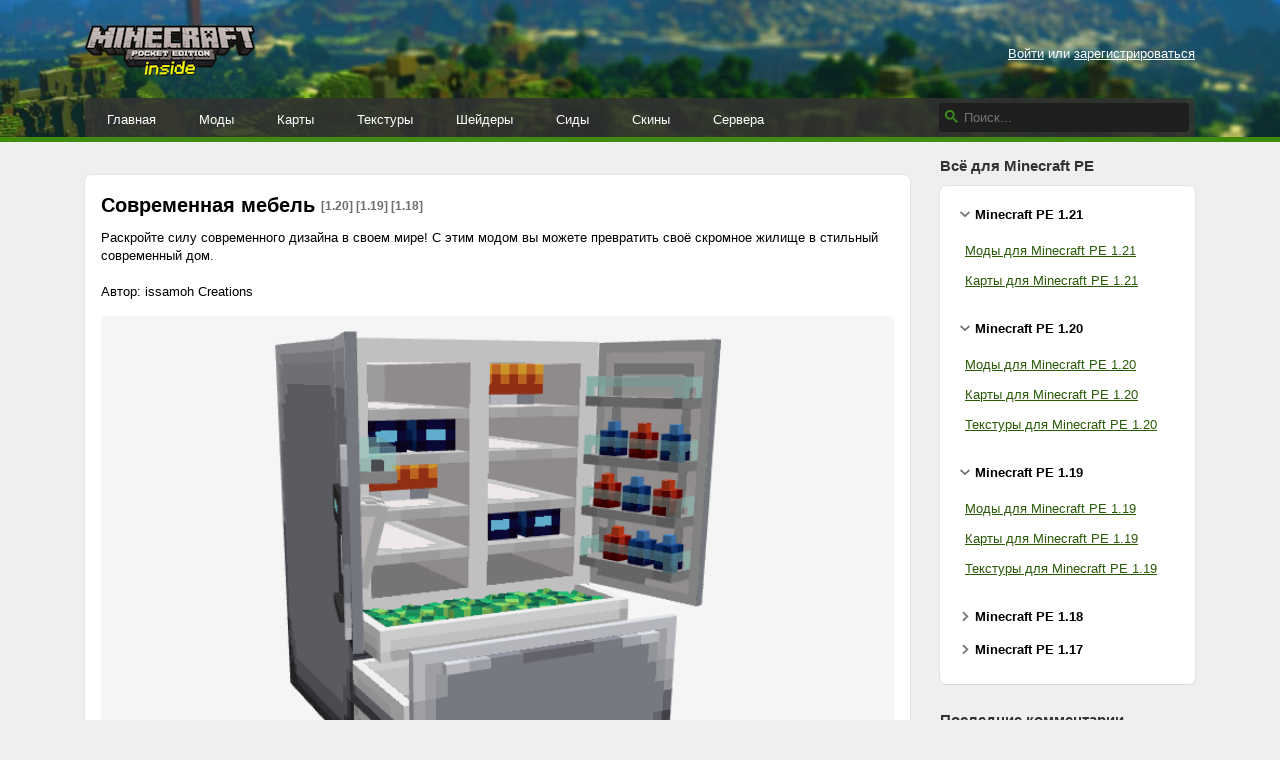

--- FILE ---
content_type: text/html; charset=UTF-8
request_url: https://mcpe-inside.ru/mods/7921-sovremennaya-mebel.html
body_size: 7363
content:






<!DOCTYPE html>
<html xmlns="http://www.w3.org/1999/xhtml" lang="ru">
    <head>
        <meta name="viewport" content="width=device-width, initial-scale=1.0">
        <meta http-equiv="Content-Type" content="text/html; charset=utf-8"/>
        <meta http-equiv="Content-Language" content="ru"/>
        <link rel="alternate" type="application/rss+xml" title="Minecraft PE Inside RSS 2.0 Feed" href="https://mcpe-inside.ru/feed/" />
        <link rel="shortcut icon" href="/favicon.png" />
        <meta name="csrf-param" content="_csrf">
<meta name="csrf-token" content="uDcstybAi0Z61TuXr0fmXRojjtU4JRH_OqSm4i4nuFnOUV3_VPXyc0ywXNTOc4g1RVv0oVVHU8tP9uOlagr8Cw==">

        <meta name="keywords" content="Раскройте, современного, дизайна, своем, модом, можете, превратить, скромное, жилище, стильный, современный">
<meta name="description" content="Раскройте силу современного дизайна в своем мире! С этим модом вы можете превратить своё скромное жилище в стильный современный дом.">
<meta property="og:url" content="https://mcpe-inside.ru/mods/7921-sovremennaya-mebel.html">
<meta property="og:title" content="Современная мебель">
<link href="https://mcpe-inside.ru/mods/7921-sovremennaya-mebel.html" rel="canonical">
<link href="/assets/eb0bb8a983af4d1d85e2c828efa94564.css" rel="stylesheet">
<script src="/assets/c7fc50d6c50f672433631199461616cc.js"></script>
        <title>Современная мебель / Моды для Майнкрафт / Minecraft PE Inside</title>
        <script type="application/ld+json">[
    {
        "@context": "http://schema.org",
        "@type": "BreadcrumbList",
        "itemListElement": [
            {
                "@type": "ListItem",
                "position": 1,
                "item": {
                    "@id": "https://mcpe-inside.ru/mods/",
                    "name": "Моды"
                }
            }
        ]
    },
    {
        "@context": "http://schema.org",
        "@type": "Article",
        "headline": "Современная мебель",
        "description": "Раскройте силу современного дизайна в своем мире! С этим модом вы можете превратить своё скромное жилище в стильный современный дом.",
        "image": [
            "https://mcpe-inside.ru/uploads/files/2024-01/enchantease_modern_furniture_4.png",
            "https://mcpe-inside.ru/uploads/files/2024-01/enchantease_modern_furniture_5.png",
            "https://mcpe-inside.ru/uploads/files/2024-01/enchantease_modern_furniture_6.png"
        ]
    }
]</script>        <style>
            .responsive_1 { height: 280px; width: 336px; }
            @media (min-width: 1200px) { .responsive_1 { height: 90px; width: 728px; } }
        </style>
                    <script>window.yaContextCb=window.yaContextCb||[]</script>
            <script src="https://yandex.ru/ads/system/context.js" async></script>
            </head>
    <body>
        
        <div class="header">
            <div class="container">
                <a id="logo" href="/"><img alt="Minecraft PE Inside" src="/images/logo.png" width="170" height="53"></a>

                <div class="mobile-buttons">
                                        <div class="mobile-buttons__item mobile-buttons__item_sidebar ">
                        <i class="fa"></i>
                    </div>
                </div>

                <div class="profile-bar">
                                            <a href="/login/">Войти</a> или <a href="/register/">зарегистрироваться</a>
                                    </div>

                                
                <div class="menu">
                    <ul class="menu__items">
                        <li><a href="/">Главная</a></li>
                        <li><a href="/mods/">Моды</a></li>
                        <li><a href="/maps/">Карты</a></li>
                        <li><a href="/texture-packs/">Текстуры</a></li>
                        <li><a href="/shaders/">Шейдеры</a></li>
                        <li><a href="/seeds/">Сиды</a></li>
                        <li><a href="/skins/">Скины</a></li>
                        <li><a href="/top/">Сервера</a></li>
                    </ul>

                    <form class="menu__search search" action="/search/">
                        <svg width="13" height="13" viewBox="0 0 13 13"><path d="m4.8495 7.8226c0.82666 0 1.5262-0.29146 2.0985-0.87438 0.57232-0.58292 0.86378-1.2877 0.87438-2.1144 0.010599-0.82666-0.28086-1.5262-0.87438-2.0985-0.59352-0.57232-1.293-0.86378-2.0985-0.87438-0.8055-0.010599-1.5103 0.28086-2.1144 0.87438-0.60414 0.59352-0.8956 1.293-0.87438 2.0985 0.021197 0.8055 0.31266 1.5103 0.87438 2.1144 0.56172 0.60414 1.2665 0.8956 2.1144 0.87438zm4.4695 0.2115 3.681 3.6819-1.259 1.284-3.6817-3.7 0.0019784-0.69479-0.090043-0.098846c-0.87973 0.76087-1.92 1.1413-3.1207 1.1413-1.3553 0-2.5025-0.46363-3.4417-1.3909s-1.4088-2.0686-1.4088-3.4239c0-1.3553 0.4696-2.4966 1.4088-3.4239 0.9392-0.92727 2.0864-1.3969 3.4417-1.4088 1.3553-0.011889 2.4906 0.45771 3.406 1.4088 0.9154 0.95107 1.379 2.0924 1.3909 3.4239 0 1.2126-0.38043 2.2588-1.1413 3.1385l0.098834 0.090049z"></path></svg>
                        <input type="text" name="q" placeholder="Поиск...">
                    </form>
                </div>
            </div>

            <div class="line"></div>
        </div>

        <div class="content container">
            <div class="row">
                
    <div id="content" class="col-xs-12 col-sm-12 col-md-12 col-lg-8 col-xl-9">
        <div style="clear:both;margin-bottom:20px;margin-top:20px;text-align:center;">
<!-- Yandex.RTB R-A-1615626-8 -->
<div id="yandex_rtb_R-A-1615626-8"></div>
<script>
    window.yaContextCb.push(()=>{
      Ya.Context.AdvManager.render({
        renderTo: "yandex_rtb_R-A-1615626-8",
        blockId: "R-A-1615626-8"
      })
    })
</script>
</div>

<div class="box post post_full">
    <div class="box__heading">
        <h1 class="box__title">
            Современная мебель
            <span class="post__versions">[1.20] [1.19] [1.18]</span>
        </h1>
            </div>
    <div class="box__body">
        Раскройте силу современного дизайна в своем мире! С этим модом вы можете превратить своё скромное жилище в стильный современный дом.<br />
<br />
Автор: issamoh Creations<br />
<div class="galleria"><a href="/uploads/files/2024-01/enchantease_modern_furniture_4.png"><img src="/uploads/files/2024-01/mini/enchantease_modern_furniture_4.png"></a><a href="/uploads/files/2024-01/enchantease_modern_furniture_5.png"><img src="/uploads/files/2024-01/mini/enchantease_modern_furniture_5.png"></a><a href="/uploads/files/2024-01/enchantease_modern_furniture_6.png"><img src="/uploads/files/2024-01/mini/enchantease_modern_furniture_6.png"></a><a href="/uploads/files/2024-01/enchantease_modern_furniture_7.png"><img src="/uploads/files/2024-01/mini/enchantease_modern_furniture_7.png"></a><a href="/uploads/files/2024-01/enchantease_modern_furniture_8.png"><img src="/uploads/files/2024-01/mini/enchantease_modern_furniture_8.png"></a><a href="/uploads/files/2024-01/enchantease_modern_furniture_9.png"><img src="/uploads/files/2024-01/mini/enchantease_modern_furniture_9.png"></a><a href="/uploads/files/2024-01/enchantease_modern_furniture_10.png"><img src="/uploads/files/2024-01/mini/enchantease_modern_furniture_10.png"></a><a href="/uploads/files/2024-01/enchantease_modern_furniture_11.png"><img src="/uploads/files/2024-01/mini/enchantease_modern_furniture_11.png"></a><a href="/uploads/files/2024-01/enchantease_modern_furniture_12.png"><img src="/uploads/files/2024-01/mini/enchantease_modern_furniture_12.png"></a><a href="/uploads/files/2024-01/enchantease_modern_furniture_13.png"><img src="/uploads/files/2024-01/mini/enchantease_modern_furniture_13.png"></a><a href="/uploads/files/2024-01/enchantease_modern_furniture_14.png"><img src="/uploads/files/2024-01/mini/enchantease_modern_furniture_14.png"></a><a href="/uploads/files/2024-01/enchantease_modern_furniture_15.png"><img src="/uploads/files/2024-01/mini/enchantease_modern_furniture_15.png"></a><a href="/uploads/files/2024-01/enchantease_modern_furniture_16.png"><img src="/uploads/files/2024-01/mini/enchantease_modern_furniture_16.png"></a><a href="/uploads/files/2024-01/enchantease_modern_furniture_17.png"><img src="/uploads/files/2024-01/mini/enchantease_modern_furniture_17.png"></a><a href="/uploads/files/2024-01/enchantease_modern_furniture_18.png"><img src="/uploads/files/2024-01/mini/enchantease_modern_furniture_18.png"></a><a href="/uploads/files/2024-01/enchantease_modern_furniture_19.png"><img src="/uploads/files/2024-01/mini/enchantease_modern_furniture_19.png"></a><a href="/uploads/files/2024-01/enchantease_modern_furniture_20.png"><img src="/uploads/files/2024-01/mini/enchantease_modern_furniture_20.png"></a><a href="/uploads/files/2024-01/enchantease_modern_furniture_21.png"><img src="/uploads/files/2024-01/mini/enchantease_modern_furniture_21.png"></a><a href="/uploads/files/2024-01/enchantease_modern_furniture_22.png"><img src="/uploads/files/2024-01/mini/enchantease_modern_furniture_22.png"></a></div>
<h2>Как установить Современная мебель</h2>

<ol>
	<li>Скачайте мод</li>
	<li><a href="/guide/open-addon/" class="open-guid" target="_blank">Откройте его с помощью майнкрафт</a></li>
	<li><a href="/guide/activate-pack/" class="open-guid" target="_blank">Активируйте набор в настройках мира</a></li>
	<li>Готово</li>
</ol>

<h2>Скачать Современная мебель</h2>
<table class="dl"><tr><th class="dl__hicon"></th><th class="dl__hinfo"></th><th class="dl__hsize"></th><th class="dl__hdate"></th></tr><tr class="dl__row"><td class="dl__icon"><a href="https://mcpe-inside.ru/download/10270/">&nbsp;</a></td><td class="dl__info" ><a href="https://mcpe-inside.ru/download/10270/"><span class="dl__link" title="Скачиваний: 2 251">https://mcpe-inside.ru/download/10270/</span></a></td><td class="dl__size">183,17 КБ</td><td class="dl__date">18 января 2024</td></tr><tr><th class="dl__hicon"></th><th class="dl__hinfo"></th><th class="dl__hsize"></th><th class="dl__hdate"></th></tr></table>
        <div style="border-top: 1px solid #ECECEC; margin-top: 20px;margin-bottom: 20px;"></div><div style="clear:both;text-align:center;">
<!-- Yandex.RTB R-A-1615626-2 -->
<div id="yandex_rtb_R-A-1615626-2"></div>
<script>
    window.yaContextCb.push(()=>{
      Ya.Context.AdvManager.render({
        renderTo: "yandex_rtb_R-A-1615626-2",
        blockId: "R-A-1615626-2"
      })
    })
</script>
</div>        <div class="info">
            <div class="info__item post__time">18 января 2024, 12:54</div>
            <nobr>
                <div class="info__item post__views" title="Просмотров: 5 065"><i class="fa fa-eye"></i> 5т</div>
                <div class="info__item post__comments" title="Комментариев"><i class="fa fa-comments"></i> 0</div>
                <div class="info__item post__rating post__rating_rated" title="Лайков" data-id="7921" data-model="post">
                    <i class="fa fa-heart"></i><span class="score">0</span>
                </div>
                            </nobr>
            <div class="info__item post__category">
                <a href="/mods/">Моды</a>
                                    <div class="post__tags">
                        <span><a href="/mods/decorative/">Декор</a></span>                    </div>
                                                    <div class="post__tags">
                                                                                                        <span><a href="/mods/1.20/">1.20</a></span>
                                                                                                                                        <span><a href="/mods/1.19/">1.19</a></span>
                                                                                                                                        <span><a href="/mods/1.18/">1.18</a></span>
                                                                                                                            </div>
                            </div>
        </div>

        <div style="color: #525352;">
                            <div class="builds-wrapper">
                                        <div class="builds">
                                                    <div>1.20.50</div>
                                                    <div>1.20.40</div>
                                                    <div>1.20.30</div>
                                                    <div>1.20.12</div>
                                                    <div>1.20.10</div>
                                                    <div>1.20.1</div>
                                                    <div>1.20.0</div>
                                                    <div>1.19.80</div>
                                                    <div>1.19.70</div>
                                                    <div>1.19.60</div>
                                                    <div>1.19.40</div>
                                                    <div>1.19.30</div>
                                                    <div>1.19.20</div>
                                                    <div>1.19.10</div>
                                                    <div>1.19</div>
                                                    <div>1.18.30</div>
                                                    <div>1.18.20</div>
                                                    <div>1.18.10</div>
                                            </div>
                </div>
            
                            <span style="margin-right: 10px;display: inline-block;">Добавил: <a href="/user/Andrew1gg/" style="color: #323332; text-decoration: none;">Andrew1gg</a></span>
            
                    </div>
    </div>
</div>


    <script type="text/javascript" src="/js/galleria/galleria.min.js"></script>
    <script type="text/javascript" src="/js/galleria/themes/classic/galleria.classic.js"></script>
    <script type="text/javascript">
        $(document).ready(function() {

            if ($('.galleria').length)
            {
                Galleria.configure({
                    debug: false,

                    thumbCrop: "width",
                    transition: 'fade',
                    height: 0.7
                });

                Galleria.run('.galleria', {
                    extend: function(options) {
                        this.bind('image', function(e) {
                            jQuery(e.imageTarget).click(this.proxy(function() {
                                if ($(window).width() <= 990) {
                                    this.toggleFullscreen();
                                }
                            }));
                        });
                    }
                });
            }

            $(".open-guid").click(function(){
                if ($(window).width() >= 975) {
                    $.fancybox({ type : 'ajax', href : $(this).attr('href'),  width : 600, minWidth: 600, height: 350 });
                    return false;
                }
            });

            $(".post-report").fancybox({ type : 'ajax', width : 600, minWidth: 600, height: 350 });
        });
    </script>


    <div class="row report-grid">
        <div class="col-md-6 report-grid__col1">
            <div class="box">
                <div class="box__body">
                    <a class="box-link box-link_help" style="cursor: default;">
                        <span class="box-link__title translate" style="text-decoration: none; background: url(/images/icons/youtube.png) 0 no-repeat; background-size: 14px;">У вас есть видеообзор на эту публикацию?</span>
                        <span class="box-link__desc translate">
                            Пришлите ссылку на youtube в комментарии!
                        </span>
                    </a>
                </div>
            </div>
        </div>
        <div class="col-md-6 report-grid__col2">
            <div class="box">
                <div class="box__body">
                    <a class="box-link box-link_ajax box-link_report post-report" href="/report/7921/">
                        <span class="box-link__title translate" data-en="Report this Download">Сообщить о публикации:︎</span>
                        <span class="box-link__desc translate"  data-en="Copyrighted, broken, inappropriate? <i>▶</i>">
                            Не работает, есть обновления, претензии авторского права <i>▶&#xFE0E;</i>
                        </span>
                    </a>
                </div>
            </div>
        </div>
    </div>
<div class="box social">
    <div class="box__body">
                    <div style="float: right;">Короткая ссылка: <span class="link link_short">https://mcpe-inside.ru/7921/</span></div>
        
        <script src="https://cdn.jsdelivr.net/npm/yandex-share2/share.js"></script>
        <div class="ya-share2"
                                    data-image="http://mcpe-inside.ru/images/cube_x100.png"
                
                                    data-title="&#1057;&#1086;&#1074;&#1088;&#1077;&#1084;&#1077;&#1085;&#1085;&#1072;&#1103; &#1084;&#1077;&#1073;&#1077;&#1083;&#1100;"
                
                                    data-description="&#1056;&#1072;&#1089;&#1082;&#1088;&#1086;&#1081;&#1090;&#1077; &#1089;&#1080;&#1083;&#1091; &#1089;&#1086;&#1074;&#1088;&#1077;&#1084;&#1077;&#1085;&#1085;&#1086;&#1075;&#1086; &#1076;&#1080;&#1079;&#1072;&#1081;&#1085;&#1072; &#1074; &#1089;&#1074;&#1086;&#1077;&#1084; &#1084;&#1080;&#1088;&#1077;! &#1057; &#1101;&#1090;&#1080;&#1084; &#1084;&#1086;&#1076;&#1086;&#1084; &#1074;&#1099; &#1084;&#1086;&#1078;&#1077;&#1090;&#1077; &#1087;&#1088;&#1077;&#1074;&#1088;&#1072;&#1090;&#1080;&#1090;&#1100; &#1089;&#1074;&#1086;&#1105; &#1089;&#1082;&#1088;&#1086;&#1084;&#1085;&#1086;&#1077; &#1078;&#1080;&#1083;&#1080;&#1097;&#1077; &#1074; &#1089;&#1090;&#1080;&#1083;&#1100;&#1085;&#1099;&#1081; &#1089;&#1086;&#1074;&#1088;&#1077;&#1084;&#1077;&#1085;&#1085;&#1099;&#1081; &#1076;&#1086;&#1084;."
                
             data-services="vkontakte,facebook,twitter,moimir,odnoklassniki,viber,telegram"
             data-counter=""
             data-size="m"
        ></div>
    </div>
</div>
    
    <div class="box comments" id="comments">
    <div class="box__body">
        <h2 class="box__title">Комментарии</h2>
        <div id="comments_inside">
            <ol class="comments-list comments-list_striped">
                            </ol>

                            
                
            
                            <div style="padding: 15px 0; text-align: center;">
                    <a href="/login/">Войди</a> или <a href="/register/">зарегистрируйcя</a>, чтобы комментировать.
                </div>
                    </div>
    </div>
</div>

    </div>
    <div id="sidebar" class="col-lg-4 col-xl-3">

        <div class="widget widget_mobile">
            <div class="widget__heading"><div class="widget__title">Меню</div></div>
            <div class="widget__body">
                <ul class="mobile-menu">
                    <li><a href="/mods/"><i class="fa fa-cube" aria-hidden="true"></i>Моды</a></li>
                    <li><a href="/maps/"><i class="fa fa-cube" aria-hidden="true"></i>Карты</a></li>
                    <li><a href="/texture-packs/"><i class="fa fa-cube" aria-hidden="true"></i>Текстуры</a></li>
                    <li><a href="/shaders/"><i class="fa fa-cube" aria-hidden="true"></i>Шейдеры</a></li>
                    <li><a href="/seeds/"><i class="fa fa-cube" aria-hidden="true"></i>Сиды</a></li>
                    <li><a href="/skins/"><i class="fa fa-cube" aria-hidden="true"></i>Скины</a></li>
                    <li><a href="/top/"><i class="fa fa-cube" aria-hidden="true"></i>Сервера</a></li>
                </ul>
            </div>
        </div>

        <div class="widget widget_mobile">
            <div class="widget__heading">
                <div class="widget__title">
                                            Аккаунт
                                    </div>
            </div>
            <div class="widget__body">
                <div class="mobile-profile-bar">
                                            <a href="/login/">Войти</a> или <a href="/register/">зарегистрироваться</a>
                                    </div>
            </div>
        </div>

        <div class="widget widget_tag">
            <div class="widget__heading"><div class="widget__title">Всё для Minecraft PE</div></div>
            <div class="widget__body">

                
                <div class="tag-folder active" data-id="1.21">
                    <div class="tag-folder__name">Minecraft PE 1.21</div>
                    <div class="tag-folder__content">
                        <ul class="tag-menu">
                            <li><a href="/mods/1.21/">Моды для Minecraft PE 1.21</a></li>
                            <li><a href="/maps/1.21/">Карты для Minecraft PE 1.21</a></li>
                        </ul>
                    </div>
                </div>

                <div class="tag-folder active" data-id="1.20">
                    <div class="tag-folder__name">Minecraft PE 1.20</div>
                    <div class="tag-folder__content">
                        <ul class="tag-menu">
                            <li><a href="/mods/1.20/">Моды для Minecraft PE 1.20</a></li>
                            <li><a href="/maps/1.20/">Карты для Minecraft PE 1.20</a></li>
                            <li><a href="/texture-packs/1.20/">Текстуры для Minecraft PE 1.20</a></li>
                        </ul>
                    </div>
                </div>

                <div class="tag-folder active" data-id="1.19">
                    <div class="tag-folder__name">Minecraft PE 1.19</div>
                    <div class="tag-folder__content">
                        <ul class="tag-menu">
                            <li><a href="/mods/1.19/">Моды для Minecraft PE 1.19</a></li>
                            <li><a href="/maps/1.19/">Карты для Minecraft PE 1.19</a></li>
                            <li><a href="/texture-packs/1.19/">Текстуры для Minecraft PE 1.19</a></li>
                        </ul>
                    </div>
                </div>

                <div class="tag-folder" data-id="1.18">
                    <div class="tag-folder__name">Minecraft PE 1.18</div>
                    <div class="tag-folder__content">
                        <ul class="tag-menu">
                            <li><a href="/mods/1.18/">Моды для Minecraft PE 1.18</a></li>
                            <li><a href="/maps/1.18/">Карты для Minecraft PE 1.18</a></li>
                            <li><a href="/texture-packs/1.18/">Текстуры для Minecraft PE 1.18</a></li>
                        </ul>
                    </div>
                </div>

                <div class="tag-folder" data-id="1.17">
                    <div class="tag-folder__name">Minecraft PE 1.17</div>
                    <div class="tag-folder__content">
                        <ul class="tag-menu">
                            <li><a href="/mods/1.17/">Моды для Minecraft PE 1.17</a></li>
                            <li><a href="/maps/1.17/">Карты для Minecraft PE 1.17</a></li>
                            <li><a href="/texture-packs/1.17/">Текстуры для Minecraft PE 1.17</a></li>
                        </ul>
                    </div>
                </div>
            </div>
        </div>

        
            <div class="widget widget_last-comments">
        <div class="widget__heading"><div class="widget__title">Последние комментарии</div></div>
        <div class="widget__body">
            <ol class="comments-list comments-list_wo-avatars">
                                    <li>
                        <div class="comment">
                                                            <a href="/skins/5483/" class="comment__link">санкт-петербург майнкрафт</a>
                                                        <div class="comment__body">
                                <div class="comment__info">
                                    <strong><a href="/user/minha-minha/"><img src="/images/icons/oauth/google_oauth.png" class="oauth_mini_icon">minha-minha</a></strong>
                                </div>
                                <div class="comment__text"><img src="/images/smileys/biggrin.png" alt=""> <br>санкт-петербург</div>
                            </div>
                        </div>
                    </li>
                                    <li>
                        <div class="comment">
                                                            <a href="/skins/5482/" class="comment__link">москва майнкрафт</a>
                                                        <div class="comment__body">
                                <div class="comment__info">
                                    <strong><a href="/user/minha-minha/"><img src="/images/icons/oauth/google_oauth.png" class="oauth_mini_icon">minha-minha</a></strong>
                                </div>
                                <div class="comment__text">россия майнкрафт</div>
                            </div>
                        </div>
                    </li>
                                    <li>
                        <div class="comment">
                                                            <a href="/skins/5478/" class="comment__link">Дербент майнкрафт</a>
                                                        <div class="comment__body">
                                <div class="comment__info">
                                    <strong><a href="/user/minha-minha/"><img src="/images/icons/oauth/google_oauth.png" class="oauth_mini_icon">minha-minha</a></strong>
                                </div>
                                <div class="comment__text">Дербент майнкрафт <img src="/images/smileys/tongue.png" alt=""></div>
                            </div>
                        </div>
                    </li>
                                    <li>
                        <div class="comment">
                                                            <a href="/skins/5477/" class="comment__link">Дербент майнкрафт</a>
                                                        <div class="comment__body">
                                <div class="comment__info">
                                    <strong><a href="/user/minha-minha/"><img src="/images/icons/oauth/google_oauth.png" class="oauth_mini_icon">minha-minha</a></strong>
                                </div>
                                <div class="comment__text">Дербент майнкрафт <img src="/images/smileys/lol.png" alt=""></div>
                            </div>
                        </div>
                    </li>
                                    <li>
                        <div class="comment">
                                                            <a href="/skins/5476/" class="comment__link">Дербент майнкрафт</a>
                                                        <div class="comment__body">
                                <div class="comment__info">
                                    <strong><a href="/user/minha-minha/"><img src="/images/icons/oauth/google_oauth.png" class="oauth_mini_icon">minha-minha</a></strong>
                                </div>
                                <div class="comment__text">Дербент майнкрафт <img src="/images/smileys/biggrin.png" alt=""></div>
                            </div>
                        </div>
                    </li>
                                    <li>
                        <div class="comment">
                                                            <a href="/8846/" class="comment__link">Больше руд</a>
                                                        <div class="comment__body">
                                <div class="comment__info">
                                    <strong><a href="/user/krastiny-multiki/"><img src="/images/icons/oauth/google_oauth.png" class="oauth_mini_icon">krastiny-multiki</a></strong>
                                </div>
                                <div class="comment__text">На 1.20.0.20 ошибка Отсутствует взаимосвязь с ID 77aa87a0-795e-4d69-aea1-ad31f4a7a3cf и версией 6.7.26.</div>
                            </div>
                        </div>
                    </li>
                            </ol>
        </div>
    </div>


            </div>

            </div>
        </div>

        <div class="footer container">
            <div>
                <span>2015-2023, mcpe-inside.ru</span>
                <span class="footer__br">&nbsp;</span>
                <span><a href="mailto:admin@mcpe-inside.ru">admin@mcpe-inside.ru</a></span>
                <span class="footer__br">&nbsp;</span>
                <a href="https://vk.com/mcpe_inside_ru" target="_blank">ВКонтакте</a>
                <div class="footer__disclaimer">
                                        <span>Предупреждение: просматривая страницы этого ресурса, Вы автоматически соглашаетесь с</span> <a href="/rules/" target="_blank">Правилами сайта</a>
                </div>
                                
                    <div class="footer__counters">
                        <!-- Rating@Mail.ru logo -->
                        <a href="http://top.mail.ru/jump?from=2701155" style="margin-right: 5px;">
                            <img src="//top-fwz1.mail.ru/counter?id=2701155;t=442;l=1"
                                 style="border:0;" height="31" width="88" alt="Рейтинг@Mail.ru" />
                        </a>
                        <!-- //Rating@Mail.ru logo -->
                        <!--LiveInternet counter-->
                        <a href="//www.liveinternet.ru/click"
                           target="_blank"><img id="licntD4FC" width="31" height="31" style="border:0"
                                                title="LiveInternet"
                                                src="[data-uri]"
                                                alt=""/></a><script>(function(d,s){d.getElementById("licntD4FC").src=
                                "//counter.yadro.ru/hit?t42.5;r"+escape(d.referrer)+
                                ((typeof(s)=="undefined")?"":";s"+s.width+"*"+s.height+"*"+
                                    (s.colorDepth?s.colorDepth:s.pixelDepth))+";u"+escape(d.URL)+
                                ";h"+escape(d.title.substring(0,150))+";"+Math.random()})
                            (document,screen)</script>
                        <!--/LiveInternet-->
                    </div>
                
                            </div>
        </div>

                    
                <script>
                    (function(i,s,o,g,r,a,m){i['GoogleAnalyticsObject']=r;i[r]=i[r]||function(){
                        (i[r].q=i[r].q||[]).push(arguments)},i[r].l=1*new Date();a=s.createElement(o),
                        m=s.getElementsByTagName(o)[0];a.async=1;a.src=g;m.parentNode.insertBefore(a,m)
                    })(window,document,'script','//www.google-analytics.com/analytics.js','ga');

                    ga('create', 'UA-68136687-1', 'auto');
                    ga('send', 'pageview');
                </script>
                <!-- Yandex.Metrika counter -->
                <script type="text/javascript" >
                    (function(m,e,t,r,i,k,a){m[i]=m[i]||function(){(m[i].a=m[i].a||[]).push(arguments)};
                        m[i].l=1*new Date();
                        for (var j = 0; j < document.scripts.length; j++) {if (document.scripts[j].src === r) { return; }}
                        k=e.createElement(t),a=e.getElementsByTagName(t)[0],k.async=1,k.src=r,a.parentNode.insertBefore(k,a)})
                    (window, document, "script", "https://cdn.jsdelivr.net/npm/yandex-metrica-watch/tag.js", "ym");

                    ym(32715850, "init", {
                        clickmap:true,
                        trackLinks:true,
                        accurateTrackBounce:true
                    });
                </script>
                <noscript><div><img src="https://mc.yandex.ru/watch/32715850" style="position:absolute; left:-9999px;" alt="" /></div></noscript>
                <!-- /Yandex.Metrika counter -->
                <!-- Rating@Mail.ru counter -->
                <script type="text/javascript">
                    var _tmr = _tmr || [];
                    _tmr.push({id: "2701155", type: "pageView", start: (new Date()).getTime()});
                    (function (d, w, id) {
                        if (d.getElementById(id)) return;
                        var ts = d.createElement("script"); ts.type = "text/javascript"; ts.async = true; ts.id = id;
                        ts.src = (d.location.protocol == "https:" ? "https:" : "http:") + "//top-fwz1.mail.ru/js/code.js";
                        var f = function () {var s = d.getElementsByTagName("script")[0]; s.parentNode.insertBefore(ts, s);};
                        if (w.opera == "[object Opera]") { d.addEventListener("DOMContentLoaded", f, false); } else { f(); }
                    })(document, window, "topmailru-code");
                </script><noscript><div style="position:absolute;left:-10000px;">
                    <img src="//top-fwz1.mail.ru/counter?id=2701155;js=na" style="border:0;" height="1" width="1" alt="Рейтинг@Mail.ru" />
                </div></noscript>
                <!-- //Rating@Mail.ru counter -->
            
        
                
    </body>
</html>
